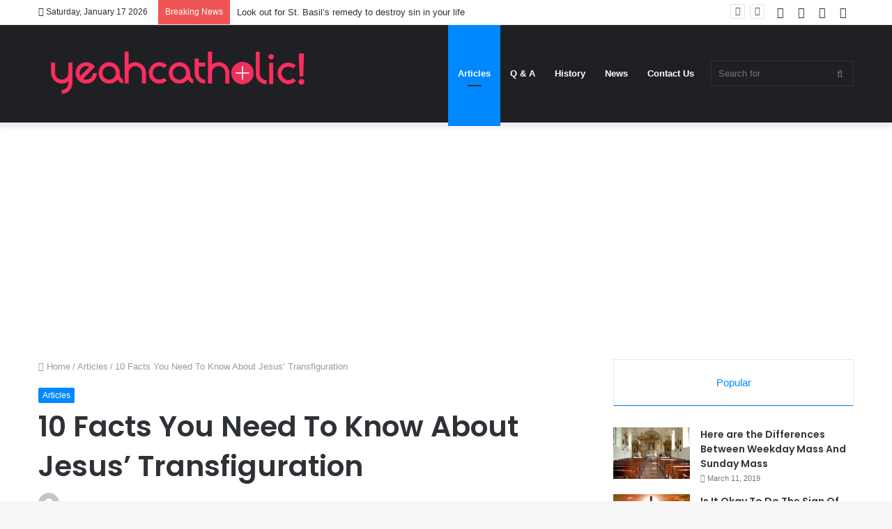

--- FILE ---
content_type: text/html; charset=utf-8
request_url: https://www.google.com/recaptcha/api2/aframe
body_size: 267
content:
<!DOCTYPE HTML><html><head><meta http-equiv="content-type" content="text/html; charset=UTF-8"></head><body><script nonce="Fd6Tn5GjSaf0SSH6gZgWyw">/** Anti-fraud and anti-abuse applications only. See google.com/recaptcha */ try{var clients={'sodar':'https://pagead2.googlesyndication.com/pagead/sodar?'};window.addEventListener("message",function(a){try{if(a.source===window.parent){var b=JSON.parse(a.data);var c=clients[b['id']];if(c){var d=document.createElement('img');d.src=c+b['params']+'&rc='+(localStorage.getItem("rc::a")?sessionStorage.getItem("rc::b"):"");window.document.body.appendChild(d);sessionStorage.setItem("rc::e",parseInt(sessionStorage.getItem("rc::e")||0)+1);localStorage.setItem("rc::h",'1768664009449');}}}catch(b){}});window.parent.postMessage("_grecaptcha_ready", "*");}catch(b){}</script></body></html>